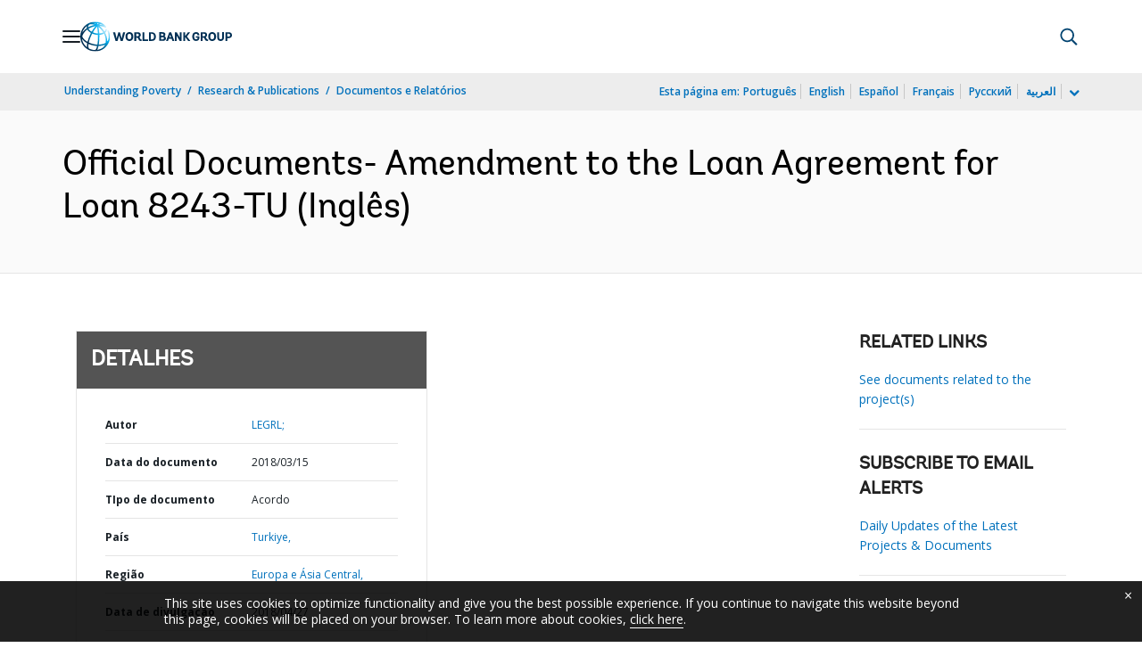

--- FILE ---
content_type: application/xml; charset=utf-8
request_url: https://search.worldbank.org/api/v3/wds?format=xml&fl=display_title,lang&guid=267621524862015601&apilang=pt
body_size: 212
content:
<?xml version="1.0" encoding="UTF-8" standalone="yes"?>
<documents rows="10" os="0" page="1" total="1">
  <doc id="29848471">
    <id>29848471</id>
    <lang>Inglês</lang>
    <entityids>
      <entityid>090224b08596b7af_1_0</entityid>
    </entityids>
    <display_title>Official Documents- Amendment to the Loan Agreement for Loan 8243-TU</display_title>
    <pdfurl>http://documents.worldbank.org/curated/en/267621524862015601/pdf/Official-Documents-Amendment-to-the-Loan-Agreement-for-Loan-8243-TU.pdf</pdfurl>
    <guid>267621524862015601</guid>
    <url>https://www.worldbank.org/curated/pt/267621524862015601</url>
  </doc>
</documents>